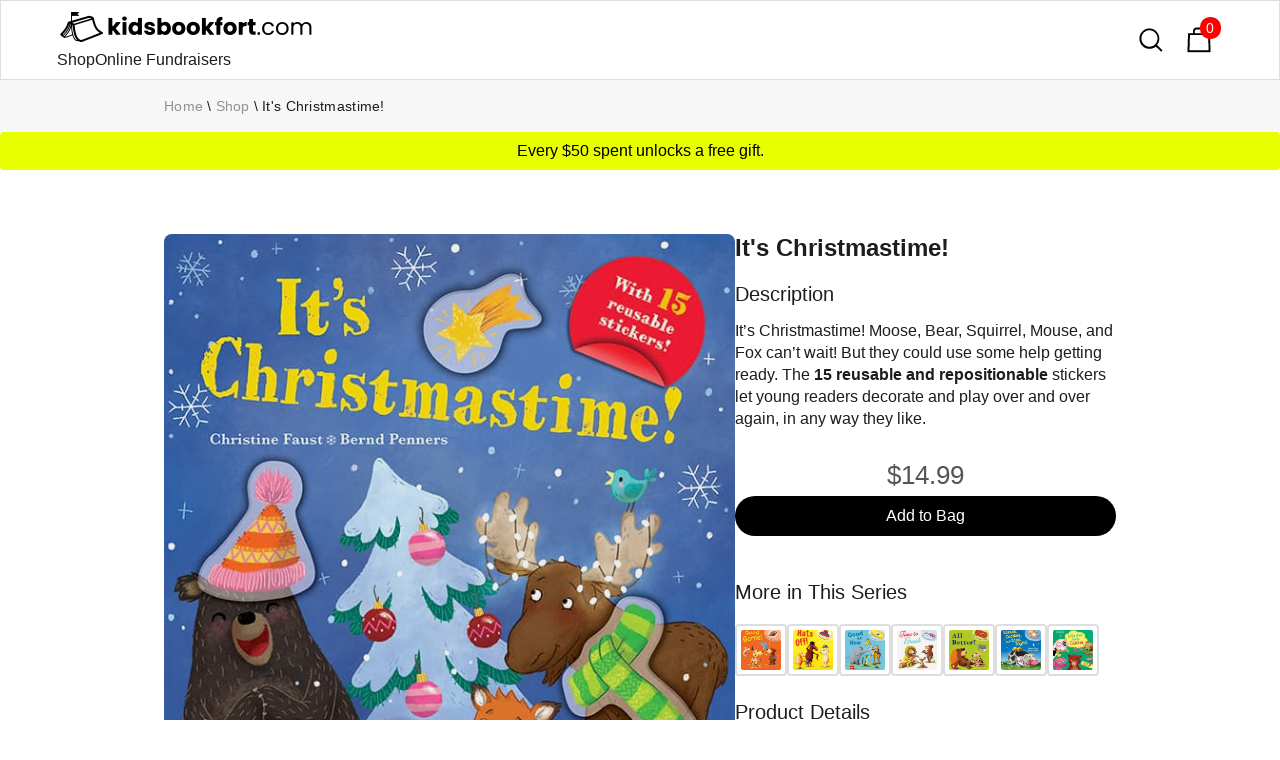

--- FILE ---
content_type: text/html
request_url: https://www.kidsbookfort.com/buy-usborne-books/its-christmastime
body_size: 10480
content:
<!DOCTYPE html><!-- Last Published: Thu Nov 13 2025 02:45:53 GMT+0000 (Coordinated Universal Time) --><html data-wf-domain="www.kidsbookfort.com" data-wf-page="64a1134b65d155b164a98d4b" data-wf-site="5de14733d41c9bad78b9bd5d" lang="en" data-wf-collection="64a1134b65d155b164a98e46" data-wf-item-slug="its-christmastime"><head><meta charset="utf-8"/><title>It&#x27;s Christmastime! Reusable Sticker Book by bernd penners | Kane Miller Books</title><meta content="$14.99 It’s Christmastime! Moose, Bear, Squirrel, Mouse, and Fox can’t wait! But they could use some help getting ready. The 15 reusable and repositionable stickers let young readers decorate and play over and over again, in any way they like. PaperPie Brand Partner." name="description"/><meta content="It&#x27;s Christmastime! Reusable Sticker Book by bernd penners | Kane Miller Books" property="og:title"/><meta content="$14.99 It’s Christmastime! Moose, Bear, Squirrel, Mouse, and Fox can’t wait! But they could use some help getting ready. The 15 reusable and repositionable stickers let young readers decorate and play over and over again, in any way they like. PaperPie Brand Partner." property="og:description"/><meta content="https://cdn.prod.website-files.com/5de14733d41c9b578bb9bd65/62a5370bddad952058baa22a_60da1ce08d453a1bbb5384f9_usborne-books-its-christmastime.jpeg" property="og:image"/><meta content="It&#x27;s Christmastime! Reusable Sticker Book by bernd penners | Kane Miller Books" property="twitter:title"/><meta content="$14.99 It’s Christmastime! Moose, Bear, Squirrel, Mouse, and Fox can’t wait! But they could use some help getting ready. The 15 reusable and repositionable stickers let young readers decorate and play over and over again, in any way they like. PaperPie Brand Partner." property="twitter:description"/><meta content="https://cdn.prod.website-files.com/5de14733d41c9b578bb9bd65/62a5370bddad952058baa22a_60da1ce08d453a1bbb5384f9_usborne-books-its-christmastime.jpeg" property="twitter:image"/><meta property="og:type" content="website"/><meta content="summary_large_image" name="twitter:card"/><meta content="width=device-width, initial-scale=1" name="viewport"/><link href="https://cdn.prod.website-files.com/5de14733d41c9bad78b9bd5d/css/kidsbookfort.webflow.shared.5dedc32ec.min.css" rel="stylesheet" type="text/css"/><script type="text/javascript">!function(o,c){var n=c.documentElement,t=" w-mod-";n.className+=t+"js",("ontouchstart"in o||o.DocumentTouch&&c instanceof DocumentTouch)&&(n.className+=t+"touch")}(window,document);</script><link href="https://cdn.prod.website-files.com/5de14733d41c9bad78b9bd5d/5f9f225dac26f97aeb21ca96_kidsbookfort--favicon.png" rel="shortcut icon" type="image/x-icon"/><link href="https://cdn.prod.website-files.com/5de14733d41c9bad78b9bd5d/5f9f2285c933a0011717c77f_kidsbookfort--webclip.png" rel="apple-touch-icon"/><link href="https://www.kidsbookfort.com/buy-usborne-books/its-christmastime" rel="canonical"/><script type="application/ld+json">
    {
        "@context":"https://schema.org",
        "@graph":[
            {
                "@type":"Organization",
                "@id":"https://www.kidsbookfort.com/#organization",
                "name":"USBORNE BOOKS & MORE",
                "url":"https://r4608.myubam.com/",
                "sameAs":[
                    "http://www.usbornebooksandmore.com/",
                    "https://r4608.myubam.com/shop",
                    "https://www.dsa.org/forms/CompanyFormPublicMembers/view?id=7F3000005F7",
                    "https://www.facebook.com/UsborneBooksandMoreOfficial/",
                    "https://www.instagram.com/usbornebooksandmoreofficial"
                ],
                "logo":{
                    "@type":"ImageObject",
                    "@id":"https://www.kidsbookfort.com/#ubamlogo",
                    "inLanguage":"en-US",
                    "url":"https://r4608.myubam.com/Themes/UBAM/Content/images/ubam_store_logo.png",
                    "width":430,
                    "height":116,
                    "caption":"USBORNE BOOKS & MORE"
                },
                "image":{
                    "@id":"https://www.kidsbookfort.com/#ubamlogo"
                },
                "address": {
                    "@type": "PostalAddress",
                    "addressLocality": "Tulsa",
                    "addressRegion": "OK",
                    "postalCode": "74146",
                    "streetAddress": "5402 S 122nd East Ave"
                },
                "telephone": "1 (800) 611-1655",
                "foundingDate":"1986",
                "brand":[
                    {
                        "@type":"Organization",
                        "name":"Usborne Publishing",
                        "description":"Usborne Publishing is a leading UK independent book publisher.",
                        "url":"https://usborne.com/gb/books",
                        "sameAs":[
                            "https://en.wikipedia.org/wiki/Usborne_Publishing",
                            "https://uk.linkedin.com/company/usborne-publishing",
                            "https://www.facebook.com/Usbornepublishing/",
                            "https://twitter.com/Usborne",
                            "https://www.pinterest.co.uk/usbornepins/",
                            "https://www.instagram.com/usborne_books/"
                        ],
                        "foundingDate":"1973",
                        "logo":"https://en.wikipedia.org/wiki/File:Usborne_Books_logo.svg"
                    }, {
                        "@type":"Organization",
                        "name":"Kane Miller Books",
                        "description":"Kane Miller Books specializes in award-winning children's books from around the world. Our books bring the children of the world closer to each other, sharing stories and ideas, while exploring cultural differences and similarities.",
                        "url":"http://www.kanemiller.com/",
                        "sameAs":[
                            "http://www.friends.kanemiller.com/",
                            "https://en.wikipedia.org/wiki/Kane/Miller",
                            "https://www.crunchbase.com/organization/kane-miller-book-publishers",
                            "https://r4608.myubam.com/c/10/kane-miller",
                            "https://www.facebook.com/kanemillerbooks",
                            "https://twitter.com/kanemillerbooks",
                            "https://www.instagram.com/kanemillerbooks/",
                            "https://www.youtube.com/c/kanemillerbooks"
                        ],
                        "foundingDate":"1984",
                        "logo":"http://www.kanemiller.com/uploads/1/3/0/7/13072337/7788490.jpg"
                    }, {
                        "@type":"Organization",
                        "name":"Learning Wrap-Ups",
                        "description":"Learning Wrap-Ups publishes a variety of supplemental learning materials for math, vocabulary, and science.",
                        "url":"https://www.learningwrapups.com/",
                        "sameAs":[
                            "https://www.crunchbase.com/organization/learning-wrap-ups",
                            "https://r4608.myubam.com/c/21/learning-wrap-ups",
                            "https://www.youtube.com/user/LearningWrapUpsInc/"
                        ],
                        "foundingDate":"1983",
                        "logo":"https://s3-us-west-2.amazonaws.com/lcdevelopment/968725/site_files/bd6cdebb0c_learning-logo.png"
                    }, {
                        "@type":"Organization",
                        "name":"SmartLab Toys",
                        "description":"STEAM toys and games focus on hands-on, educational experiences to encourage kids to develop skills in the core disciplines of Science, Technology, Engineering, Arts, and Math.  Inspire a child’s imagination and creativity Foster problem-solving abilities Encourage social play Build skills – fine motor, gross motor, math, science, artistic, and more",
                        "url":"https://www.smartlabtoys.com/",
                        "sameAs":[
                            "https://www.crunchbase.com/organization/smartlab-toys",
                            "https://www.facebook.com/smartlabtoys/",
                            "https://www.instagram.com/smartlabtoys/",
                            "https://twitter.com/smartlabtoys",
                            "https://www.pinterest.com/smartlabtoys/"
                        ],
                        "foundingDate":"2004",
                        "logo":"https://www.smartlabtoys.com/wp-content/uploads/2021/09/logo_smartlab.svg"
                    }
                ],
                "parentOrganization":{
                    "@type":"Organization",
                    "name":"Educational Development Corporation",
                    "description":"Educational Development Corporation (EDC) likes being in a bind, as long as the cover appeals to youngsters.  EDC is a publishing company specializing in books for children.  We are the American co-publisher of the UK-based Usborne Books and we own Kane Miller, which publishes children’s literature from around the world. EDC’s current catalog contains over 2,000 titles, with new additions semi-annually. Both Usborne and Kane Miller products are sold nationally by over 31,000 direct sales consultants, as well as in 4,000 book, toy and specialty stores.  Educational Development Corporation was established in 1965  to develop supplemental curriculum material for schools.  The home selling division, Usborne Books and More (UBAM), being added in 1986.  UBAM recently celebrated it's 30th anniversary at the National Convention held yearly in Tulsa, OK.",
                    "url":"https://edcpub.com/",
                    "sameAs":[
                        "https://edcpub.com/",
                        "https://www.linkedin.com/company/educational-development-corporation",
                        "https://www.wsj.com/market-data/quotes/EDUC/company-people",
                        "https://www.bloomberg.com/profile/company/EDUC:US",
                        "https://finance.yahoo.com/quote/EDUC",
                        "https://www.reuters.com/markets/companies/EDUC.OQ/",
                        "https://www.crunchbase.com/organization/educational-development-corporation",
                        "https://seekingalpha.com/symbol/EDUC",
                        "https://www.marketwatch.com/investing/stock/educ/company-profile"
                    ],
                    "foundingDate":"1965",
                    "logo":"https://edcpubcdn.azureedge.net/edcpub-com/OurStory_OfficePics.jpg"
                },
                "memberOf":{
                    "@type":"Organization",
                    "name":"Direct Selling Association (DSA)",
                    "description":"The Direct Selling Association is the national trade association for companies that manufacture and distribute goods and services sold directly to consumers.",
                    "url":"https://www.dsa.org/forms/CompanyFormPublicMembers/view?id=7F3000005F7",
                    "sameAs":[
                        "https://www.dsa.org/"
                    ],
                    "logo":"https://www.dsa.org/images/default-source/membership_/dsa.png"
                }
            }, {
                "@type":"WebSite",
                "@id":"https://www.kidsbookfort.com/#website",
                "url":"https://www.kidsbookfort.com/",
                "name":"Usborne Books & Kane Miller Online Bookstore",
                "description":"Shop 2,000+ educational children's books from world-renowned publishers Usborne Books and Kane Miller. Something for every young reader. Fast direct shipping. Ind Consultant.",
                "keywords": ["usborne books","UBAM","kane miller books","smart lab toys","educational children's books","kids books","educational toys","puzzles"],
                "publisher":{
                    "@id":"https://www.kidsbookfort.com/#organization"
                },
                "image":{
                    "@type":"ImageObject",
                    "@id":"https://www.kidsbookfort.com/#websiteprimaryimage",
                    "url":"https://www.kidsbookfort.com/",
                    "contentUrl":"https://global-uploads.webflow.com/5de14733d41c9bad78b9bd5d/5f9f3287e3ecc622b6277f0f_home--kidsbookfort.png",
                    "caption":"Usborne Books & Kane Miller Online Bookstore",
                    "inLanguage":"en-US",
                    "width":1200,
                    "height":630
                },
                "potentialAction":[
                    {
                        "@type": "SearchAction",
                        "target": {
                          "@type": "EntryPoint",
                          "urlTemplate": "https://www.kidsbookfort.com/search?q={search_term_string}"
                        },
                        "query-input": "required name=search_term_string"
                    }
                ]
            }
        ]
    }
</script><script type="application/ld+json">
    {
        "@context":"https://schema.org",
        "@graph":[
            {
            		"@type": "Book",
                "additionalType": "Product",
                "@id": "https://www.kidsbookfort.com/buy-usborne-books/its-christmastime",
                "url": "https://www.kidsbookfort.com/buy-usborne-books/its-christmastime",
                "name": "It&#39;s Christmastime! Reusable Sticker Book",
                "description": "It’s Christmastime! Moose, Bear, Squirrel, Mouse, and Fox can’t wait! But they could use some help getting ready. The 15 reusable and repositionable stickers let young readers decorate and play over and over again, in any way they like.",
                "image": [
                  "https://cdn.prod.website-files.com/5de14733d41c9b578bb9bd65/62a5370bddad952058baa22a_60da1ce08d453a1bbb5384f9_usborne-books-its-christmastime.jpeg"
                 ],
                "genre": "Educational Children's Books",
                "inLanguage": "en-US",
                "isFamilyFriendly": "true",
                "numberOfPages": "16 + 8 sticker",
                "size": "9 1/4 x 8 1/4",
                "author": {
                  "@type": "Person",
                  "name": "bernd penners"
                },
                "publisher": {
                  "@type": "Organization",
                  "name": "Kane Miller Books"
                },
                "shippingDestination": {
                  "@type": "DefinedRegion",
                  "addressCountry": "US"
                },
                "offers": {
                  "@type": "Offer",
                  "url": "https://www.kidsbookfort.com/buy-usborne-books/its-christmastime",
                  "priceCurrency": "USD",
                  "price": "14.99",
                  "priceValidUntil": "2030-11-20",
                  "itemCondition": "https://schema.org/NewCondition",
                  "availability": "https://schema.org/InStock",
                  "offeredBy": {
                    "@type": "Online Bookstore",
                    "@id": "https://www.kidsbookfort.com/",
                    "name": "kidsbookfort.com"
                }
                },
                "isPartOf":{
                    "@id":"https://www.kidsbookfort.com/#website"
                },
                "about":{
                    "@id":"https://www.kidsbookfort.com/#organization"
                },
                "primaryImageOfPage":{
                    "@type":"ImageObject",
                    "@id":"https://www.kidsbookfort.com/buy-usborne-books/its-christmastime/#webpageprimaryimage",
                    "url":"https://www.kidsbookfort.com/buy-usborne-books/its-christmastime/",
                    "contentUrl":"https://cdn.prod.website-files.com/5de14733d41c9b578bb9bd65/62a5370bddad952058baa22a_60da1ce08d453a1bbb5384f9_usborne-books-its-christmastime.jpeg",
                    "caption":"Reusable Sticker Animals",
                    "inLanguage":"en-US",
                    "width":300,
                    "height":300
                },
                "potentialAction":[
                    {
                        "@type":"ReadAction",
                        "target":[
                            {
                                "@id":"https://www.kidsbookfort.com/buy-usborne-books/its-christmastime/#webpage"
                            }
                        ]
                    }
                ]
            },{
                  "@type": "BreadcrumbList",
                  "itemListElement": [
                      {
                          "@type": "ListItem",
                          "position": 1,
                          "name": "Home",
                          "item": "https://www.kidsbookfort.com/"
                      },
                      {
                          "@type": "ListItem",
                          "position": 2,
                          "name": "Shop",
                          "item": "https://www.kidsbookfort.com/buy-usborne-books"
                      },
                      {
                          "@type": "ListItem",
                          "position": 3,
                          "name": "It&#39;s Christmastime!"
                      }
                  ]
            }
        ]
    }
</script><script type="text/javascript">window.__WEBFLOW_CURRENCY_SETTINGS = {"currencyCode":"USD","symbol":"$","decimal":".","fractionDigits":2,"group":",","template":"{{wf {\"path\":\"symbol\",\"type\":\"PlainText\"} }} {{wf {\"path\":\"amount\",\"type\":\"CommercePrice\"} }} {{wf {\"path\":\"currencyCode\",\"type\":\"PlainText\"} }}","hideDecimalForWholeNumbers":false};</script></head><body><div data-collapse="all" data-animation="over-left" data-duration="800" data-easing="ease-out-quint" data-easing2="ease-out-quint" role="banner" class="nav-bar white w-nav"><div class="div-block-19"><div class="main-nav"><div class="logo-wrapper"><a href="https://www.kidsbookfort.com/#productselect" class="brand w-nav-brand"><img src="https://cdn.prod.website-files.com/5de14733d41c9bad78b9bd5d/5f9f1f8b0e76751b5256380f_kidsbookfort--logo--black.png" sizes="(max-width: 479px) 98vw, (max-width: 767px) 99vw, (max-width: 1040px) 100vw, 1040px" srcset="https://cdn.prod.website-files.com/5de14733d41c9bad78b9bd5d/5f9f1f8b0e76751b5256380f_kidsbookfort--logo--black-p-500.png 500w, https://cdn.prod.website-files.com/5de14733d41c9bad78b9bd5d/5f9f1f8b0e76751b5256380f_kidsbookfort--logo--black.png 1040w" alt="" class="logo"/></a></div><div class="div-block-20"><a href="https://www.kidsbookfort.com/#productselect" class="no-underline">Shop</a><a href="https://www.kidsbookfort.com/cardsforacause-fundraiser" class="no-underline">Online Fundraisers</a></div></div></div><div class="nav-icons-wrapper"><a href="https://www.kidsbookfort.com/search" class="search-field-trigger w-inline-block"><img src="https://cdn.prod.website-files.com/5de14733d41c9bad78b9bd5d/5de14733d41c9b0028b9bdaf_search%20icon.svg" alt="" class="search-icon"/></a><div class="html-embed-2 w-embed"><style>
.cart-btn-wrap {
  width: 40px;
  margin: 8px;
}
.cart-btn-wrap a {
  text-decoration: none;
}
.cart {
  position: relative;
  background-color: #fff;
  color: #212529;
  font-size: 30px;
  padding: 5px;
  border-radius: 4px;
}
.cartAmount {
    position: absolute;
    top: 2px;
    right: 2px;
    font-size: 14px;
    background-color: red;
    color: white;
    padding: 0 7px 0 6px;
    border-radius: 120px;
}
</style>

<a href="https://www.kidsbookfort.com/cart" class="shopping-cart-link w-inline-block">
	<div>
    <img src="https://global-uploads.webflow.com/5de14733d41c9bad78b9bd5d/5de14733d41c9b097db9bdac_shopping_bag.svg" alt="" class="cart-icon">
    <div id="cartAmount" class="cartAmount">0</div>
	</div>
</a></div></div></div><div class="section medium product-page"><div data-collapse="medium" data-animation="default" data-duration="400" data-easing="ease" data-easing2="ease" role="banner" class="breadcrumb-wrapper w-nav"><div class="container"><a href="https://www.kidsbookfort.com/" class="muted-text">Home</a><div class="breadcrumb-spacer">\</div><a href="https://www.kidsbookfort.com/?tab=buyusbornebooks-tab#productselehttps://www.kidsbookfort.com/#productselect" class="muted-text">Shop</a><div class="breadcrumb-spacer">\</div><a href="/buy-usborne-books/its-christmastime" aria-current="page" class="muted-text w--current">It&#x27;s Christmastime!</a></div></div><div class="sale-wrap-eyebrow"><p class="information-fullwidth">Every $50 spent unlocks a free gift.</p></div><div class="container"><div class="product-info-wrapper"><div class="pdp-wrap"><div class="div-block-17"><div class="w-dyn-list"><script type="text/x-wf-template" id="wf-template-8d0de144-057b-beb5-063a-25a4074e862a">%3Cdiv%20role%3D%22listitem%22%20class%3D%22w-dyn-item%20w-dyn-repeater-item%22%3E%3Cdiv%20class%3D%22product-image-wrap%22%3E%3Cimg%20alt%3D%22%22%20loading%3D%22lazy%22%20src%3D%22https%3A%2F%2Fcdn.prod.website-files.com%2F5de14733d41c9b578bb9bd65%2F62a5370bddad951aeabaa229_612800788b25df21a6bdbf2f_usbornebooks-christmas-reusable-sticker-book--1.jpeg%22%20class%3D%22product-image%22%2F%3E%3C%2Fdiv%3E%3C%2Fdiv%3E</script><div role="list" class="w-dyn-items"><div role="listitem" class="w-dyn-item w-dyn-repeater-item"><div class="product-image-wrap"><img alt="" loading="lazy" src="https://cdn.prod.website-files.com/5de14733d41c9b578bb9bd65/62a5370bddad951aeabaa229_612800788b25df21a6bdbf2f_usbornebooks-christmas-reusable-sticker-book--1.jpeg" class="product-image"/></div></div><div role="listitem" class="w-dyn-item w-dyn-repeater-item"><div class="product-image-wrap"><img alt="" loading="lazy" src="https://cdn.prod.website-files.com/5de14733d41c9b578bb9bd65/62a5370bddad959166baa22c_6128007c995e88514448f863_usbornebooks-christmas-reusable-sticker-book--2.jpeg" class="product-image"/></div></div><div role="listitem" class="w-dyn-item w-dyn-repeater-item"><div class="product-image-wrap"><img alt="" loading="lazy" src="https://cdn.prod.website-files.com/5de14733d41c9b578bb9bd65/62a5370bddad95ab02baa22b_6128008213fa7c31ada10816_usbornebooks-christmas-reusable-sticker-book--3.jpeg" class="product-image"/></div></div></div><div class="w-dyn-hide w-dyn-empty"><div>No items found.</div></div></div></div><div class="div-block-18"><h1 id="w-node-_100259d0-944e-00ad-96da-4a3b59a582ae-64a98d4b" class="crm-product-heading margin-bottom-16">It&#x27;s Christmastime!</h1><h2 class="product-detail-subhead">Description</h2><div class="detailed-product-description w-richtext"><p>It’s Christmastime! Moose, Bear, Squirrel, Mouse, and Fox can’t wait! But they could use some help getting ready. The <strong>15 reusable and repositionable </strong>stickers let young readers decorate and play over and over again, in any way they like.</p></div><div class="cta-wrap"><div class="book-price">$14.99</div><div data-w-id="144d2274-6eb3-9549-a2a8-c853ddf00f34" class="html-embed-3 w-embed"><div class="shop" id="shop">
  <div id="id62b8dd44ddbeb8e97a8c8c1d" class="quantity hide" style="display: none;">
    0
  </div>
  <button onclick="increment(id62b8dd44ddbeb8e97a8c8c1d)" class="addButton btn bg-black btn-fullwidth w-button">
    Add to Bag
  </button>
</div></div></div><h2 class="product-detail-subhead">More in This Series</h2><div class="margin-top-bot-16"><div class="collection-list-wrapper w-dyn-list"><div role="list" class="more-in-series-wrap w-dyn-items"><div id="w-node-_4409670a-a981-a01a-77f8-a285a6bff257-64a98d4b" role="listitem" class="more-in-series w-dyn-item"><a href="/buy-usborne-books/good-game" class="more-in-series-selector w-inline-block"><img src="https://cdn.prod.website-files.com/5de14733d41c9b578bb9bd65/662d4f69eb9c2498a79f6ad8_goodgame-reusablesticker-book-300.webp" loading="lazy" alt="Good Game!" class="product-thumbnail"/></a></div><div id="w-node-_4409670a-a981-a01a-77f8-a285a6bff257-64a98d4b" role="listitem" class="more-in-series w-dyn-item"><a href="/buy-usborne-books/hats-off" class="more-in-series-selector w-inline-block"><img src="https://cdn.prod.website-files.com/5de14733d41c9b578bb9bd65/63c37e847239e97b4850a29e_hats-off-300.webp" loading="lazy" alt="Hats Off!" class="product-thumbnail"/></a></div><div id="w-node-_4409670a-a981-a01a-77f8-a285a6bff257-64a98d4b" role="listitem" class="more-in-series w-dyn-item"><a href="/buy-usborne-books/good-as-new" class="more-in-series-selector w-inline-block"><img src="https://cdn.prod.website-files.com/5de14733d41c9b578bb9bd65/62a53700caa9381b50cf0356_60da278385cd6dfcec3afc92_usborne-books-good-as-new.jpeg" loading="lazy" alt="Good as New" class="product-thumbnail"/></a></div><div id="w-node-_4409670a-a981-a01a-77f8-a285a6bff257-64a98d4b" role="listitem" class="more-in-series w-dyn-item"><a href="/buy-usborne-books/time-to-brush" class="more-in-series-selector w-inline-block"><img src="https://cdn.prod.website-files.com/5de14733d41c9b578bb9bd65/62a53801c9aebb0dde738413_60dc86515c7b314cb5e7a8c5_usborne-books-time-to-brush.jpeg" loading="lazy" alt="Time to Brush" class="product-thumbnail"/></a></div><div id="w-node-_4409670a-a981-a01a-77f8-a285a6bff257-64a98d4b" role="listitem" class="more-in-series w-dyn-item"><a href="/buy-usborne-books/all-better" class="more-in-series-selector w-inline-block"><img src="https://cdn.prod.website-files.com/5de14733d41c9b578bb9bd65/62a536ce77067575d5d58803_60dc967925b6097cd6faf924_usborne-books-all-better.jpeg" loading="lazy" alt="All Better!" class="product-thumbnail"/></a></div><div id="w-node-_4409670a-a981-a01a-77f8-a285a6bff257-64a98d4b" role="listitem" class="more-in-series w-dyn-item"><a href="/buy-usborne-books/kisses-cuddles-and-good-night" class="more-in-series-selector w-inline-block"><img src="https://cdn.prod.website-files.com/5de14733d41c9b578bb9bd65/62a5370d63aafa13e2e5dd3f_60dcad3e722b176ffa7adc44_usborne-books-kisses-cuddles-and-good-night.jpeg" loading="lazy" alt="Kisses, Cuddles, and Good Night!" class="product-thumbnail"/></a></div><div id="w-node-_4409670a-a981-a01a-77f8-a285a6bff257-64a98d4b" role="listitem" class="more-in-series w-dyn-item"><a href="/buy-usborne-books/little-bear-needs-glasses" class="more-in-series-selector w-inline-block"><img src="https://cdn.prod.website-files.com/5de14733d41c9b578bb9bd65/62a537b34e93a675b4288bda_60dcbfbde915735e77cc6e1a_usborne-books-little-bear-needs-glasses.jpeg" loading="lazy" alt="Little Bear Needs Glasses" class="product-thumbnail"/></a></div></div></div></div><div class="product-details-wrap"><h2 class="product-detail-subhead">Product Details</h2><div class="product-details"><div class="flex pad-tb8"><div class="additional-info-title">Publisher</div><div class="flex-wrap w-dyn-list"><div role="list" class="flex-wrap w-dyn-items"><div role="listitem" class="book-tags w-dyn-item"><a href="/publishers/kanemillerbooks">Kane Miller Books</a></div></div></div></div><div class="flex pad-tb8"><div class="additional-info-title">Price</div><div class="flex-wrap"><div class="additional-info-value muted collection-wrapper-flex">$14.99</div></div></div><div class="flex pad-tb8"><div class="additional-info-title">Availability</div><div class="flex-wrap"><div class="additional-info-value muted collection-wrapper-flex">Shown in cart</div><div class="additional-info-value muted collection-wrapper-flex w-condition-invisible">Out of Print</div></div></div><div class="flex pad-tb8"><div class="additional-info-title">Dimensions</div><div class="flex-wrap"><div class="additional-info-value muted collection-wrapper-flex">9 1/4 x 8 1/4</div></div></div><div class="flex pad-tb8"><div class="additional-info-title">Author</div><div class="flex-wrap w-dyn-list"><div role="list" class="flex-wrap w-dyn-items"><div role="listitem" class="book-tags w-dyn-item"><a href="/usborne-books-authors/bernd-penners">Bernd Penners</a></div><div role="listitem" class="book-tags w-dyn-item"><a href="/usborne-books-authors/christine-faust">Christine Faust</a></div></div></div></div><div class="flex pad-tb8"><div class="additional-info-title">Pages</div><div class="flex-wrap"><div class="additional-info-value muted collection-wrapper-flex">16 + 8 sticker</div></div></div><div class="flex pad-tb8"><div class="additional-info-title">Ages</div><div class="flex-wrap w-dyn-list"><div role="list" class="flex-wrap w-dyn-items"><div role="listitem" class="book-tags w-dyn-item"><a href="/usborne-books-age-ranges/3-yr-plus">3 yr</a></div><div role="listitem" class="book-tags w-dyn-item"><a href="/usborne-books-age-ranges/toddler">toddler</a></div><div role="listitem" class="book-tags w-dyn-item"><a href="/usborne-books-age-ranges/preschool-and-kindergarten">preschool and kindergarten</a></div></div></div></div><div class="flex pad-tb8"><div class="additional-info-title">Category</div><div class="flex-wrap w-dyn-list"><div role="list" class="flex-wrap w-dyn-items"><div role="listitem" class="book-tags w-dyn-item"><a href="/usborne-books-categories/seasonal-holiday-books-for-kids">Kids Seasonal Holiday Books</a></div><div role="listitem" class="book-tags w-dyn-item"><a href="/usborne-books-categories/christmas-books-for-kids">Kids Christmas Books</a></div><div role="listitem" class="book-tags w-dyn-item"><a href="/usborne-books-categories/reusable-sticker-books-for-kids">Kids Reusable Sticker Books</a></div></div></div></div></div></div><div id="w-node-aaba4bba-8263-34fb-d0eb-1d3601c9e3df-64a98d4b" class="product-description"><div><h2 class="product-detail-subhead">Why Buy Direct From Kidsbookfort?</h2><ul role="list"><li class="buy-stack-bullet">We accept Apple Pay and all major credit cards via Square invoices</li><li class="buy-stack-bullet">We offer personalized book recommendations - <a href="/contact-us-about-usborne-books">just ask</a></li><li class="buy-stack-bullet">We offer 1/2 price damaged book replacements</li><li class="buy-stack-bullet">We offer special bulk order pricing - <a href="/contact-us-about-usborne-books">contact us</a> for details</li></ul></div></div></div></div><div class="w-condition-invisible w-dyn-bind-empty w-richtext"></div></div></div></div><address class="footer"><div class="container"><div class="footer-section"><div class="footer-row"><div class="footer-col"><a href="https://www.kidsbookfort.com/#productselect" class="brand footer w-nav-brand"><img src="https://cdn.prod.website-files.com/5de14733d41c9bad78b9bd5d/5f9f1f8b0e76751b5256380f_kidsbookfort--logo--black.png" sizes="(max-width: 479px) 98vw, (max-width: 767px) 99vw, (max-width: 1040px) 100vw, 1040px" srcset="https://cdn.prod.website-files.com/5de14733d41c9bad78b9bd5d/5f9f1f8b0e76751b5256380f_kidsbookfort--logo--black-p-500.png 500w, https://cdn.prod.website-files.com/5de14733d41c9bad78b9bd5d/5f9f1f8b0e76751b5256380f_kidsbookfort--logo--black.png 1040w" loading="lazy" alt="" class="image footer-logo"/></a><a href="https://www.kidsbookfort.com/#productselect" class="footer-link">Shop</a><a href="https://www.kidsbookfort.com/cardsforacause-fundraiser" class="footer-link">Online Fundraisers</a><a href="https://www.kidsbookfort.com/guides/usborne-book-fairs" class="footer-link">Online Book Fairs</a><a href="#kbf-footer" class="footer-link">Contact</a></div><div class="footer-col"><div class="footer-title">Popular Books</div><a href="https://www.kidsbookfort.com/usborne-books-categories/shine-a-light-flashlight-books-for-kids" class="footer-link">Flashlight Books</a><a href="https://www.kidsbookfort.com/usborne-books-categories/nibbles-the-book-monster-books-for-kids" class="footer-link">Nibbles Book Monster</a><a href="https://www.kidsbookfort.com/usborne-books-categories/reusable-sticker-books-for-kids" class="footer-link">Reusable Stickers</a><a href="https://www.kidsbookfort.com/usborne-books-categories/dinosaur-books-for-kids" class="footer-link">Dinosaur Books</a><a href="https://www.kidsbookfort.com/usborne-books-categories/unicorn-books-for-kids" class="footer-link">Unicorn Books</a><a href="https://www.kidsbookfort.com/usborne-books-categories/greeting-card-boxes" class="footer-link">Greeting Cards</a><a href="https://www.kidsbookfort.com/usborne-books-categories/sound-and-musical-books-for-kids" class="footer-link">Sound Books</a><a href="https://www.kidsbookfort.com/usborne-books-categories/magic-painting-books-for-kids" class="footer-link">Magic Painting</a><a href="https://www.kidsbookfort.com/usborne-books-categories/chapter-books-for-kids" class="footer-link">Kids Chapter Books</a><a href="https://www.kidsbookfort.com/usborne-books-categories/kids-book-box-sets" class="footer-link">Box Set Collections</a></div><div class="footer-col"><div class="footer-links"><div class="footer-title">Social</div><div class="social-flex"><a href="https://www.facebook.com/groups/168161666913064/?ref=pages_group_cta" target="_blank" class="social-block fb inline-icon w-inline-block"></a><a href="https://www.facebook.com/groups/168161666913064/?ref=pages_group_cta" target="_blank" class="footer-link inline-social">VIP Group</a></div><div class="social-flex"><a href="https://www.instagram.com/fitbookadventuremom/" target="_blank" class="social-block insta inline-icon w-inline-block"></a><a href="https://www.instagram.com/fitbookadventuremom/" target="_blank" class="footer-link inline-social">Instagram</a></div><div class="social-flex"><a href="https://www.youtube.com/channel/UCarkFX4OSRw795pEo02_0CA/videos" target="_blank" class="social-block twitter inline-icon w-inline-block"></a><a href="https://www.youtube.com/channel/UCarkFX4OSRw795pEo02_0CA/videos" target="_blank" class="footer-link inline-social">YouTube</a></div></div></div></div><div class="footer-col col-center"><img src="https://cdn.prod.website-files.com/5de14733d41c9bad78b9bd5d/65236307f802827624b97a76_paperpie-learning-educational-services-representative.webp" sizes="(max-width: 800px) 100vw, 800px" srcset="https://cdn.prod.website-files.com/5de14733d41c9bad78b9bd5d/65236307f802827624b97a76_paperpie-learning-educational-services-representative-p-500.webp 500w, https://cdn.prod.website-files.com/5de14733d41c9bad78b9bd5d/65236307f802827624b97a76_paperpie-learning-educational-services-representative.webp 800w" loading="lazy" alt="paperpie learning educational services representative" class="image-7"/><div id="kbf-footer" class="form-block-wrap w-form"><form id="wf-form-Footer-Form" name="wf-form-Footer-Form" data-name="Footer Form" method="get" data-wf-page-id="64a1134b65d155b164a98d4b" data-wf-element-id="28d9661d-0e0d-28d1-062b-9334f91d400b"><label for="Name-10">Name</label><input class="w-input" maxlength="256" name="Name-10" data-name="Name 10" placeholder="" type="text" id="Name-10" required=""/><label for="Email-11">Email</label><input class="w-input" maxlength="256" name="Email-11" data-name="Email 11" placeholder="" type="email" id="Email-11" required=""/><label for="Phone-11">Phone</label><input class="w-input" maxlength="256" name="Phone-11" data-name="Phone 11" placeholder="" type="tel" id="Phone-11" required=""/><label for="Organization-8">Organization (if applicable)</label><input class="w-input" maxlength="256" name="Organization-8" data-name="Organization 8" placeholder="" type="text" id="Organization-8"/><label for="Message-3">Message</label><textarea id="Message-3" name="Message-3" maxlength="5000" data-name="Message 3" placeholder="How Can We Help You?" required="" class="w-input"></textarea><input type="submit" data-wait="Please wait..." class="btn btn-fullwidth w-button" value="Send Message"/></form><div class="w-form-done"><div>Thank you!<br/>Your message has been received!</div></div><div class="w-form-fail"><div>Oops! Something went wrong while submitting the form.</div></div></div></div></div></div><div class="flex"><div class="copyright-block"><div class="copyright-text">© 2025, Kidsbookfort. All Rights Reserved. Kidsbookfort is run by Brittany Whitfield an Educational Services Representative with PaperPie (formerly Usborne Books &amp; More).<br/>Usborne Publishing Ltd. and PaperPie does not support or sponsor the content of these pages.</div></div></div></address><div style="opacity:0;display:none" class="shadewrap"><div class="addedtocartwrap"><div data-w-id="bcced5af-9ef6-2429-3f4e-6ea7e71969bd" class="closepromotion"><div class="text-block-4">X</div></div><div class="modal-header-wrap"><p class="text-color-green fa-solid-900"><strong></strong></p><p class="paragraph-9">Item successfully added to bag!</p></div><div class="div-block-10"><img loading="lazy" alt="It&#x27;s Christmastime!" src="https://cdn.prod.website-files.com/5de14733d41c9b578bb9bd65/62a5370bddad952058baa22a_60da1ce08d453a1bbb5384f9_usborne-books-its-christmastime.jpeg" class="max-width-200 round-corner-8"/><div class="div-block-11"><p class="product-spec text-bold">It&#x27;s Christmastime!</p><p class="product-spec">Qty: 1</p><div class="div-block-15"><p class="product-spec">Price:</p><p class="product-spec">$14.99</p></div><div class="div-block-14"><a href="https://www.kidsbookfort.com/cart" class="button w-button">Go to Bag</a><a data-w-id="bcced5af-9ef6-2429-3f4e-6ea7e71969d2" href="#" class="link-2">Continue Shopping</a></div></div></div><div class="div-block-13"><p class="product-spec">You May Also like</p><div class="div-block-12"><div class="w-dyn-list"><div role="list" class="product-list w-dyn-items"><div role="listitem" class="collection-item w-dyn-item"><a href="/buy-usborne-books/good-game" class="w-inline-block"><img src="https://cdn.prod.website-files.com/5de14733d41c9b578bb9bd65/662d4f69eb9c2498a79f6ad8_goodgame-reusablesticker-book-300.webp" loading="lazy" alt="Good Game!" class="max-height-100 round-corner-8"/></a><a href="/buy-usborne-books/good-game" class="product-link-block w-inline-block"><div class="product-list-title">Good Game!</div><div class="book-price-category">$12.99</div></a></div><div role="listitem" class="collection-item w-dyn-item"><a href="/buy-usborne-books/hats-off" class="w-inline-block"><img src="https://cdn.prod.website-files.com/5de14733d41c9b578bb9bd65/63c37e847239e97b4850a29e_hats-off-300.webp" loading="lazy" alt="Hats Off!" class="max-height-100 round-corner-8"/></a><a href="/buy-usborne-books/hats-off" class="product-link-block w-inline-block"><div class="product-list-title">Hats Off!</div><div class="book-price-category">$12.99</div></a></div><div role="listitem" class="collection-item w-dyn-item"><a href="/buy-usborne-books/good-as-new" class="w-inline-block"><img src="https://cdn.prod.website-files.com/5de14733d41c9b578bb9bd65/62a53700caa9381b50cf0356_60da278385cd6dfcec3afc92_usborne-books-good-as-new.jpeg" loading="lazy" alt="Good as New" class="max-height-100 round-corner-8"/></a><a href="/buy-usborne-books/good-as-new" class="product-link-block w-inline-block"><div class="product-list-title">Good as New</div><div class="book-price-category">$12.99</div></a></div><div role="listitem" class="collection-item w-dyn-item"><a href="/buy-usborne-books/time-to-brush" class="w-inline-block"><img src="https://cdn.prod.website-files.com/5de14733d41c9b578bb9bd65/62a53801c9aebb0dde738413_60dc86515c7b314cb5e7a8c5_usborne-books-time-to-brush.jpeg" loading="lazy" alt="Time to Brush" class="max-height-100 round-corner-8"/></a><a href="/buy-usborne-books/time-to-brush" class="product-link-block w-inline-block"><div class="product-list-title">Time to Brush</div><div class="book-price-category">$12.99</div></a></div></div></div></div></div></div></div><script src="https://d3e54v103j8qbb.cloudfront.net/js/jquery-3.5.1.min.dc5e7f18c8.js?site=5de14733d41c9bad78b9bd5d" type="text/javascript" integrity="sha256-9/aliU8dGd2tb6OSsuzixeV4y/faTqgFtohetphbbj0=" crossorigin="anonymous"></script><script src="https://cdn.prod.website-files.com/5de14733d41c9bad78b9bd5d/js/webflow.schunk.36b8fb49256177c8.js" type="text/javascript"></script><script src="https://cdn.prod.website-files.com/5de14733d41c9bad78b9bd5d/js/webflow.3650c701.3ca8ad92da4a33eb.js" type="text/javascript"></script><script>
    let shop = document.getElementById("shop");
    let basket = JSON.parse(localStorage.getItem("data")) || [];
    let increment = (id) => {
      let selectedItem = id;
      let search = basket.find((x) => x.id === selectedItem.id);
      if (search === undefined) {
        basket.push({
          id: selectedItem.id,
      		item: 1,
          name: "It&#39;s Christmastime!",
          price: 14.99,
          img: "https://cdn.prod.website-files.com/5de14733d41c9b578bb9bd65/62a5370bddad952058baa22a_60da1ce08d453a1bbb5384f9_usborne-books-its-christmastime.jpeg",
          kbflink: "https://www.kidsbookfort.com/buy-usborne-books/its-christmastime",
          myubamlink: "https://r4608.paperpie.com/p/8029",
          publisher: "Kane Miller Books",
        });
      } else {
        search.item += 1;
      }
      // console.log(basket);
      update(selectedItem.id);
      localStorage.setItem("data", JSON.stringify(basket));
    };
    let update = (id) => {
      let search = basket.find((x) => x.id === id);
      // console.log(search.item);
      document.getElementById(id).innerHTML = search.item;
      calculation();
    };
    let calculation = () => {
      let cartIcon = document.getElementById("cartAmount");
      cartIcon.innerHTML = basket.map((x) => x.item).reduce((x, y) => x + y, 0);
    };
    calculation();
</script></body></html>